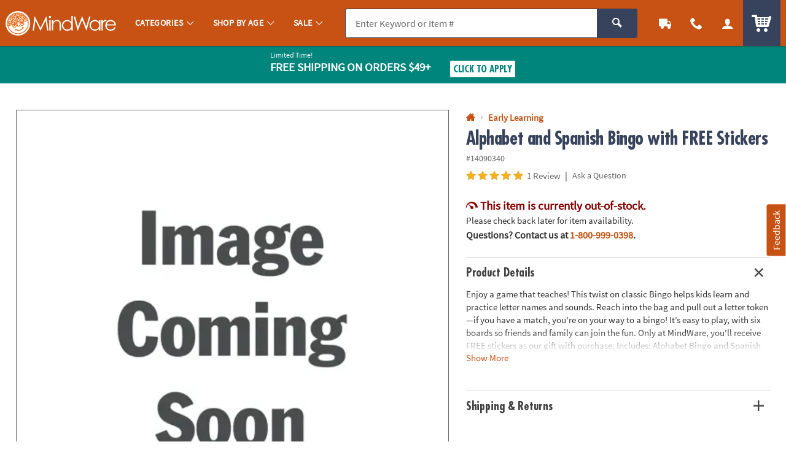

--- FILE ---
content_type: text/html;charset=UTF-8
request_url: https://www.mindware.orientaltrading.com/web/browse/product/14090340/questions?keyword=&filter=Bingo!%7C3-star&originalkeyword=&categoryId=553536%203186%20202&rd=&searchTarget=
body_size: 241
content:












































<div class="js_load_turnto">

    <!--Q & A-->
    
        
            
            
                <div id="pdp_questions" class="c_pdp_page_section u_bdrT">
                    <h2 class="o_hL u_txtGray5 u_lhf">
                        <a href="#" class="u_a p_toggler u_pointer u_block u_relative u_padVS u_padVM@mobile u_padRL@mobile" data-parent=".c_pdp_page_section" data-target=".c_pdp_page_section_content">                                
                            <span class="u_align_middle">
                                Questions &amp; Answers
                            </span>
                            <span class="p_toggler_hide c_qna_highlight u_align_middle u_padLXS">
                                
                                    
                                
                                
                                    
                                
                                
                                <span class="u_font4 u_txtGray4 u_align_middle u_txtS u_nowrap u_show@mobile">Ask a Question</span>
                            </span>
                            <span class="u_absoluteR u_absolute_centerY u_marRXS">
                                <span class="icon_plus3 p_toggler_off" aria-hidden="true"></span>
                                <span class="icon_cross2 p_toggler_on u_none" aria-hidden="true"></span>
                            </span>
                        </a>
                    </h2>
                    <div class="c_pdp_page_section_content u_padTS u_marBL u_none">
                            <form id="first_question" aria-live="polite" class="p_add_question_form p_fl_form p_new_question"
                            action="/web/reviews/product/question/submit"
                            data-url="/web/browse/product/14090340/review/staticcontent/question_confirm" style="display:none;">
                            <div class="p_question_response"></div>
                            <input type="hidden" class="user_ip" name="user_ip" value="10.241.5.179" />
                            <input type="hidden" class="sku_num" name="sku" value="14090340" />
                            <input type="hidden" name="pg" value="" />
                            <input type="hidden" name="total_questions" value="0" />
                            <input type="hidden" name="cm_cat" value="QA_SUBMITTED" />
                            <input type="hidden" class="c_customer_id" name="customer_id" value="" />
                            <input type="hidden" class="c_customer_info c_customer_info_fname" name="customer_first_name" value="">
                            <input type="hidden" class="c_customer_info c_customer_info_lname" name="customer_last_name" value="">
                            <input type="hidden" class="c_customer_info c_customer_info_email" name="customer_email" value="">
                            <input type="hidden" name="error" value="false" />
                            <input type="hidden" name="question" value="" />
                            
                            <input type="hidden" name="keyword" value="" />
                            <input type="hidden" name="filter" value="" />
                            <input type="hidden" name="originalkeyword" value="" />
                            <input type="hidden" name="rd" value="" />
                            <input type="hidden" name="categoryId" value="553536 3186 202" />
                        
                        
                        
                            <div class="u_marBXS">
                                <div class="o_input_group">
                                    <div class="o_input o_inputM o_input_dark  p_fl o_input_iconR p_clearable">
                                        <label for="new_question">Your Question</label>
                                        <input class="o_control p_first_question js_temp_disable" name="new_question" id="new_question"
                                            type="text" value="" placeholder="Your Question" disabled="">
    
                                        
                                        <button type="button" class="o_input_icon o_btnNaked p_input_clear"
                                            aria-label="Clear Question" aria-controls="new_question">
                                            <span class="icon_cross2" aria-hidden="true"></span>
                                            </button>
                                    </div>
                        
                                </div>
                        
                        
                                <div class="u_marTXXS u_txtFine u_txtGray4">
                        
                                    <div class="p_question_add u_txtFine">
                                        <div class="u_txtGray6 p_sub_message u_marBXS">Your question may be sent to fellow customers so ask as
                                            if you were asking a friend. Do not include HTML, links, references to other brands, pricing or
                                            contact info.</div>
                                        <div class="u_txtDangerDark p_sub_error u_marBXS"></div>
                                        <div class="u_txtGray6 u_marBS">
                                            By submitting a question, you agree to our <a href="#" class="u_a p_slidal"
                                                data-url="/rest/content/mw/main/pdp/question_terms_and_conditions"><u>Terms
                                                    &amp; Conditions</u></a>
                                        </div>
                                    </div>
                                </div>
                        
                                <div>
                                    <button type="submit" class="o_btn o_btnS o_btn__in o_btnColor2 u_marRXS p_submit_question">Submit</button>
                                    <button type="button" class="o_btn o_btnS o_btn__in o_btnColor2KO p_reset_question p_toggler"
                                        data-target=".p_new_question">Cancel</button>
                                </div>
                            </div>
                        
                        </form>
                        
                        
                        <div class="p_new_question">
                            <div class="u_txtS u_italic u_marBS">There are no questions for this item.</div>
                            <a style="cursor: pointer;" class="o_btn o_btn__in o_btnM o_btnColor1 p_toggler" data-target=".p_new_question">Ask a
                                Question</a>
                        </div>
                    </div>
                </div>
            
    
    
</div>